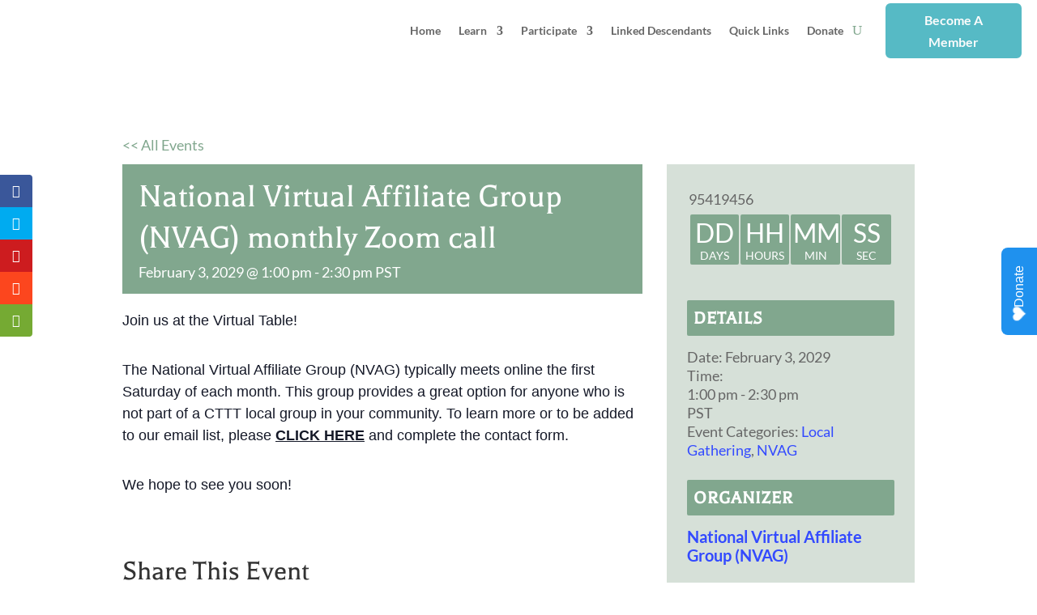

--- FILE ---
content_type: text/html; charset=utf-8
request_url: https://donorbox.org/widgets/popup_forms/coming-to-the-table-rjoy
body_size: 2326
content:
<section id="donation_form" tabindex="0">
  <!-- Second stage of loading -->
  <dbox-widget
  id="popup"
  slot="popup-form"
  isInsideModal="true"
  
  campaign="coming-to-the-table-rjoy"
  type="donation_form"
></dbox-widget>

<div id="popup_body">
  <style>
      #loading.loaded {
          display: none;
      }
  </style>

  <link rel="stylesheet" href="https://donorbox.org:443/assets/campaign_widgets/themes/popup_form/popup_forms-cb5c2c9f939f790e896f6d5bf2fc90b5c0c6b5b57a50b9c4be3ba8a778f5eccc.css" />
  <link rel="stylesheet" href="https://donorbox.org:443/assets/social_buttons-5a4e277a7c6f4e0d3a0aff2b1ebeb82306e0b3a5003d11e8d5da82b6aa1d6468.css" />

  <button id="donate_button" class="medium">
    <img role="presentation" src="https://donorbox.org/images/white_logo.svg" />

    <p id="donate_button_text">Donate</p>
  </button>

  <dialog id="dialog">
      <h1 id="dialog-title">Coming to the Table (RJOY)</h1>

    <div id="dialog-card">
      <div id="dialog-content">
        <div class='content-details'>
  <div class='content-body'>
      <div>
        <img class="org-logo" src="https://donorbox.org/campaigns/assets/Lun00XkNT9urv7faIuMB" />
      </div>
    <div class='desc'>
      <p style="margin:0px;font-family:Inter;" fr-original-style="margin:0px;font-family:Inter;"><strong data-start="913" data-end="959" id="isPasted" style="font-weight:700;" fr-original-style="font-weight:700;"><span style="font-size:24px;" fr-original-style="font-size: 24px;">Healing the Past. Liberating the Future.</span></strong><br data-start="959" data-end="962"><span style="font-size:16px;" fr-original-style="font-size: 16px;">Join us in the work of racial healing, truth, and transformation.</span></p><p style="margin:0px;font-family:Inter;" fr-original-style="margin:0px;font-family:Inter;"><br></p><p style="margin:0px;font-family:Inter;" fr-original-style="margin:0px;font-family:Inter;"><strong style="font-weight:700;" fr-original-style="font-weight:700;"><span style="font-size:16px;" fr-original-style="font-size: 16px;">Why We Exist</span></strong></p><p data-start="1072" data-end="1324" id="isPasted" style="margin:0px;font-family:Inter;" fr-original-style="margin:0px;font-family:Inter;"><span style="font-size:16px;" fr-original-style="font-size: 16px;">For too long in the United States, the legacy of slavery has been silenced, neglected or distorted. At Coming to the Table (CTTT), we believe that acknowledging truth is the first step toward healing — and that healing creates the path to liberation.</span></p><p data-start="1331" data-end="1576" style="margin:0px;font-family:Inter;" fr-original-style="margin:0px;font-family:Inter;"><br></p><p data-start="1331" data-end="1576" style="margin:0px;font-family:Inter;" fr-original-style="margin:0px;font-family:Inter;"><span style="font-size:16px;" fr-original-style="font-size: 16px;">Founded by people who have witnessed the cost of unhealed history, CTTT creates brave, restorative spaces where individuals, groups, and communities can face history, share their stories, repair relationships, and work together for change.</span></p><p data-start="1331" data-end="1576" style="margin:0px;font-family:Inter;" fr-original-style="margin:0px;font-family:Inter;"><br></p><p data-start="1331" data-end="1576" style="margin:0px;font-family:Inter;" fr-original-style="margin:0px;font-family:Inter;"><br></p><p data-start="1331" data-end="1576" style="margin:0px;font-family:Inter;" fr-original-style="margin:0px;font-family:Inter;"><strong style="font-weight:700;" fr-original-style="font-weight:700;"><span style="font-size:16px;" fr-original-style="font-size: 16px;">What Your Gift Will Do</span></strong></p><ul style="font-family:Inter;" fr-original-style="font-family:Inter;">
<li data-start="1664" data-end="1834" id="isPasted" style="font-size:16px;" fr-original-style="font-size: 16px;"><p data-start="1666" data-end="1834" style="margin:0px;font-family:Inter;" fr-original-style="margin:0px;font-family:Inter;"><strong data-start="1666" data-end="1703" style="font-weight:700;" fr-original-style="font-weight:700;">Support Local Affinity Circles and Groups</strong> all across the country, where people gather in Circle to engage in truth-telling, trauma-informed practices, and racial healing.</p></li>
<li data-start="1837" data-end="1993" style="font-size:16px;" fr-original-style="font-size: 16px;"><p data-start="1839" data-end="1993" style="margin:0px;font-family:Inter;" fr-original-style="margin:0px;font-family:Inter;"><strong data-start="1839" data-end="1890" style="font-weight:700;" fr-original-style="font-weight:700;">Facilitator Training and Leadership Development</strong>, so more people are equipped to hold brave conversations, host vulnerable work, and catalyze change.</p></li>
<li data-start="1996" data-end="2212" style="font-size:16px;" fr-original-style="font-size: 16px;"><p data-start="1998" data-end="2212" style="margin:0px;font-family:Inter;" fr-original-style="margin:0px;font-family:Inter;"><strong data-start="1998" data-end="2034" style="font-weight:700;" fr-original-style="font-weight:700;">Curriculum and Resource Creation</strong>, grounded in the STAR trauma framework, Circle Process, and CTTT pillars — ensuring that our work is sustainable, replicable, and deep.</p></li>
<li data-start="2215" data-end="2405" style="font-size:16px;" fr-original-style="font-size: 16px;"><p data-start="2217" data-end="2405" style="margin:0px;font-family:Inter;" fr-original-style="margin:0px;font-family:Inter;"><strong data-start="2217" data-end="2241" style="font-weight:700;" fr-original-style="font-weight:700;">Access and Inclusion</strong>, because we know that healing is not just for a few but for many — we provide sliding-scale registration, scholarships, and outreach so that cost is not a barrier.</p></li>
</ul><p style="margin:0px;font-family:Inter;" fr-original-style="margin:0px;font-family:Inter;"><br></p><p data-start="2217" data-end="2405" style="margin:0px;font-family:Inter;" fr-original-style="margin:0px;font-family:Inter;"><strong style="font-weight:700;" fr-original-style="font-weight:700;"><span style="font-size:16px;" fr-original-style="font-size: 16px;">Impact &amp; Vision</span></strong></p><p data-start="2217" data-end="2405" style="margin:0px;font-family:Inter;" fr-original-style="margin:0px;font-family:Inter;"><span style="font-size:16px;" fr-original-style="font-size: 16px;">Our vision is a society that doesn’t simply survive racism’s legacy but actively heals from it. A society where truth-telling leads to freedom, and community leads to transformation.</span></p><p data-start="2217" data-end="2405" style="margin:0px;font-family:Inter;" fr-original-style="margin:0px;font-family:Inter;"><span style="font-size:16px;" fr-original-style="font-size: 16px;"><br data-start="2617" data-end="2620" id="isPasted" style="font-size:inherit;font-family:inherit;" fr-original-style="font-size:inherit;font-family:inherit;">Since 2006 we have helped more than 40 local groups, supported hundreds of facilitators, and walked many miles (metaphorically and literally) in the journey from history to liberation.</span></p><p data-start="2217" data-end="2405" style="margin:0px;font-family:Inter;" fr-original-style="margin:0px;font-family:Inter;"><span style="font-size:16px;" fr-original-style="font-size: 16px;"><br data-start="2821" data-end="2824" style="font-size:inherit;font-family:inherit;" fr-original-style="font-size:inherit;font-family:inherit;">With your help, we’re planning for our next-level step: the 2026 Underground Railroad Freedom Walk, an 800-mile commemorative pilgrimage that will build public awareness and deepen all of our communities.</span></p><p data-start="2217" data-end="2405" style="margin:0px;font-family:Inter;" fr-original-style="margin:0px;font-family:Inter;"><span style="font-size:16px;" fr-original-style="font-size: 16px;"><br style="font-size:inherit;font-family:inherit;" fr-original-style="font-size:inherit;font-family:inherit;"></span></p><p data-start="2217" data-end="2405" style="margin:0px;font-family:Inter;" fr-original-style="margin:0px;font-family:Inter;"><span style="font-size:16px;" fr-original-style="font-size: 16px;"><strong style="font-weight:700;font-size:inherit;font-family:inherit;" fr-original-style="font-weight:700;">Will you join us today?</strong><br data-start="3082" data-end="3085" id="isPasted" style="font-size:inherit;font-family:inherit;" fr-original-style="font-size:inherit;font-family:inherit;">• Choose your gift amount or enter a custom amount.<br data-start="3272" data-end="3275" style="font-size:inherit;font-family:inherit;" fr-original-style="font-size:inherit;font-family:inherit;">• Spread the word: After you donate, please share this campaign with your network — your voice is a multiplier of impact.</span></p><p data-start="2217" data-end="2405" style="margin:0px;font-family:Inter;" fr-original-style="margin:0px;font-family:Inter;"><span style="font-size:16px;" fr-original-style="font-size: 16px;"><br style="font-size:inherit;font-family:inherit;" fr-original-style="font-size:inherit;font-family:inherit;"></span></p><p data-start="2217" data-end="2405" style="margin:0px;font-family:Inter;" fr-original-style="margin:0px;font-family:Inter;"><span style="font-size:16px;" fr-original-style="font-size: 16px;"><br style="font-size:inherit;font-family:inherit;" fr-original-style="font-size:inherit;font-family:inherit;"></span></p><p data-start="4128" data-end="4290" id="isPasted" style="margin:0px;font-family:Inter;" fr-original-style="margin:0px;font-family:Inter;"><span style="font-size:16px;" fr-original-style="font-size: 16px;"><strong style="font-weight:700;font-size:inherit;font-family:inherit;" fr-original-style="font-weight:700;">Every gift matters</strong>. </span></p>
    </div>
  </div>
</div>


        <div>
          <slot name="popup-form"></slot>
        </div>

        <form method="dialog" id="close_form">
          <button id="close_button" aria-label="close dialog">
            <svg class="close-cross" role="presentation" xmlns="http://www.w3.org/2000/svg" width="24" height="24" viewBox="0 0 24 24" fill="none">
  <path d="M18 6L6 18" stroke="#CBCBCB" stroke-width="2" stroke-linecap="round" stroke-linejoin="round"/>
  <path d="M6 6L18 18" stroke="#CBCBCB" stroke-width="2" stroke-linecap="round" stroke-linejoin="round"/>
</svg>

          </button>
        </form>
      </div>

      <footer id="dialog-footer">

          <div id="powered_by">
            Powered by

            <img alt="Powered by" src="https://donorbox.org/assets/powered_by_donorbox_white_logo-1c33c580625d2a7a8d5a33dae15532a3d42a6b9526cd87fbe28aa79a2ae0208e.svg" />
          </div>

        <div id="sharing-buttons" class="sharing_buttons" notranslate>
  <div class="ty-footer-content clearfix">
    <div class="dwc">
      <a role="button" class="resp-sharing-button__link" href="https://facebook.com/sharer/sharer.php?u=https%3A%2F%2Fdonorbox.org%2Fcoming-to-the-table-rjoy" aria-label="Facebook" target="_blank" onclick="event.stopPropagation();off_x=(screen.width/2)-200;off_y=event.clientY-185;window.open(this.getAttribute('href'), 'targetWindow', 'toolbar=no,location=no,status=no,menubar=no,scrollbars=yes,resizable=yes,width=400,height=250,left='+off_x+',top='+off_y); return false;">
        <div class="resp-sharing-button resp-sharing-button--facebook resp-sharing-button--medium">
          <div aria-hidden="true" class="resp-sharing-button__icon resp-sharing-button__icon--solid">
            <svg xmlns="http://www.w3.org/2000/svg" viewBox="0 0 24 24">
              <path d="M18.77 7.46H14.5v-1.9c0-.9.6-1.1 1-1.1h3V.5h-4.33C10.24.5 9.5 3.44 9.5 5.32v2.15h-3v4h3v12h5v-12h3.85l.42-4z"/>
            </svg>
          </div>
          Facebook
        </div>
      </a>
    </div>

    <div class="dwc">
      <a role="button" class="resp-sharing-button__link" href="https://www.linkedin.com/shareArticle?mini=true&amp;url=https%3A%2F%2Fdonorbox.org%2Fcoming-to-the-table-rjoy&amp;title=Coming+to+the+Table+%28RJOY%29" aria-label="LinkedIn" onclick="event.stopPropagation();off_x=(screen.width/2)-300;off_y=event.clientY-360;window.open(this.getAttribute('href'), 'targetWindow', 'toolbar=no,location=no,status=no,menubar=no,scrollbars=yes,resizable=yes,width=600,height=600,left='+off_x+',top='+off_y); return false;">
        <div class="resp-sharing-button resp-sharing-button--linkedin resp-sharing-button--medium">
          <div aria-hidden="true" class="resp-sharing-button__icon resp-sharing-button__icon--solid" target="_blank">
            <svg xmlns="http://www.w3.org/2000/svg" viewBox="0 0 24 24">
              <path d="M6.5 21.5h-5v-13h5v13zM4 6.5C2.5 6.5 1.5 5.3 1.5 4s1-2.4 2.5-2.4c1.6 0 2.5 1 2.6 2.5 0 1.4-1 2.5-2.6 2.5zm11.5 6c-1 0-2 1-2 2v7h-5v-13h5V10s1.6-1.5 4-1.5c3 0 5 2.2 5 6.3v6.7h-5v-7c0-1-1-2-2-2z"/>
            </svg>
          </div>
          LinkedIn
        </div>
      </a>
    </div>

    <div class="dwc">
      <a role="button" class="resp-sharing-button__link" href="https://twitter.com/intent/tweet/?text=&amp;url=https%3A%2F%2Fdonorbox.org%2Fcoming-to-the-table-rjoy" aria-label="Twitter" target="_blank" onclick="event.stopPropagation();off_x=(screen.width/2)-300;off_y=event.clientY-285;window.open(this.getAttribute('href'), 'targetWindow', 'toolbar=no,location=no,status=no,menubar=no,scrollbars=yes,resizable=yes,width=600,height=450,left='+off_x+',top='+off_y); return false;">
        <div class="resp-sharing-button resp-sharing-button--twitter resp-sharing-button--medium">
          <div aria-hidden="true" class="resp-sharing-button__icon resp-sharing-button__icon--solid">
            <svg xmlns="http://www.w3.org/2000/svg" viewBox="0 0 1200 1227">
              <path d="M714.163 519.284L1160.89 0H1055.03L667.137 450.887L357.328 0H0L468.492 681.821L0 1226.37H105.866L515.491 750.218L842.672 1226.37H1200L714.137 519.284H714.163ZM569.165 687.828L521.697 619.934L144.011 79.6944H306.615L611.412 515.685L658.88 583.579L1055.08 1150.3H892.476L569.165 687.854V687.828Z" fill="white"/>
            </svg>
          </div>
          Twitter
        </div>
      </a>
    </div>
  </div>
</div>

      </footer>
    </div>
  </dialog>

  <script id="dbox_campaign_data" type="text/json">
    {"intervals":["1 T","1 M","3 M","1 Y"],"currencies":{"usd":{"symbol_first":true,"symbol":"$","decimal_places":2,"decimal_marks":".","thousand_marks":","}}}
  </script>
</div>

</section>

